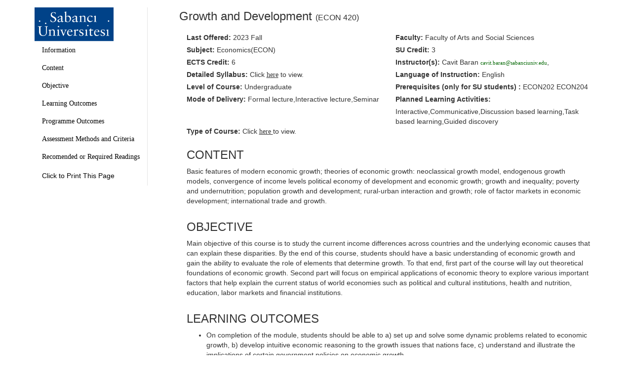

--- FILE ---
content_type: text/html; charset=UTF-8
request_url: https://www.sabanciuniv.edu/syllabus/courses.php?year=2023&term=01&subject=ECON&code=420&lan=eng
body_size: 5256
content:
<!DOCTYPE html>
<html xmlns="http://www.w3.org/1999/xhtml">
  <head>
    <meta http-equiv="Content-Type" content="text/html; charset=utf-8" />
    <title>Sabancı University :: Course Offerings
    </title>
    <meta name="googlebot" content="unavailable_after: 01-Nov-2024 00:00:00 EST">
    <link href="https://maxcdn.bootstrapcdn.com/bootstrap/3.4.0/css/bootstrap.min.css" rel="stylesheet" type="text/css" />
    <script src="https://ajax.googleapis.com/ajax/libs/jquery/3.4.1/jquery.min.js">
    </script>
    <script src="https://maxcdn.bootstrapcdn.com/bootstrap/3.4.0/js/bootstrap.min.js">
    </script>
    <link href="style.css" rel="stylesheet" type="text/css" />
  </head>
  <body>
    <script type="text/javascript">
      function hideOrShow(idElement) {
        element = document.getElementById(idElement);
        if (element.className == "table print_goster") {
          element.className = "table";
        }
        else {
          element.className = "table print_goster";
        }
      }
    </script>
                    <!--<div align="right" style="font-family:Tahoma, Geneva, sans-serif; font-size:11px; background-color:#EEEEEE"><img src="images/webc.gif" border="0" alt="" align="bottom">:&nbsp;Detailed Syllabus </div>-->
        <main role="main" class="container">
      <div class="row">
        <!--Navbar-->

        <nav class="col-sm-3 scrollspy hidden-xs" id="navbar">
          <ul class="nav nav-pills nav-stacked" data-spy="affix" >
            <li>
              <img class="su-logo" src="https://sabanciuniv.edu/logos/logo-en.png">
            </li>
            <li class="follow">
              <a href="#course-info">Information</a>
            </li>
            <li class="follow">
              <a href="#course-content">Content</a>
            </li>
            <li class="follow">
              <a href="#course-objective">Objective</a>
            </li>
                      <li class="follow">
              <a href="#course-learning-outcome">Learning Outcomes</a>
            </li>
                                <li class="follow">
              <a href="#course-programme-outcome">Programme Outcomes</a>
            </li>
          
            <li class="follow">
              <a href="#assesments">Assessment Methods and Criteria</a>
            </li>
                        <li class="follow">
              <a href="#recomended">Recomended or Required Readings</a>
            </li>
                      <li>
              <a onclick="printPage()">Click to Print This Page</a>
            </li>
          </ul>
        </nav>
        <div class="col-sm-9">
          <section id="course-info">
            <h3>
              Growth and Development <span style="font-size: 16px;">(ECON 420)</span>
            </h3>
            <div class="col-xs-12 col-sm-12">
              <h5>



              </h5>
            </div>
            <div class="col-xs-12 col-sm-6">
              <label>Last Offered:
              </label>
                                    2023 Fall            </div>
            <div class="col-xs-12 col-sm-6">
              <label>Faculty:
              </label>
              Faculty of Arts and Social Sciences            </div>
            <div class="col-xs-12 col-sm-6">
              <label>Subject:
              </label>
              Economics(ECON)            </div>
            <div class="col-xs-12 col-sm-6">
              <label>SU Credit:
              </label>
              3            </div>
            <div class="col-xs-12 col-sm-6">
              <label>ECTS Credit:
              </label>
              6            </div>
            <div class="col-xs-12 col-sm-6">
              <label>Instructor(s):
              </label>
              Cavit Baran <a href="mailto: cavit.baran@sabanciuniv.edu">cavit.baran@sabanciuniv.edu</a>,             </div>
            <div class="col-xs-12 col-sm-6">
              <label>Detailed Syllabus:
              </label>
              Click <a class="newlink" href="http://www.sabanciuniv.edu/syllabus/?crn=10296&term=202301" target="_blank"><u>here</u></a> to view.<br/>            </div>
            <div class="col-xs-12 col-sm-6">
              <label>Language of Instruction:
              </label>
              English            </div>
            <div class="col-xs-12 col-sm-6">
              <label>Level of Course:
              </label>
                            Undergraduate
                          </div>
          </section>
          <div class="col-xs-12 col-sm-6">
            <label>Prerequisites
              <span>(only for SU students)
              </span>:
            </label>
            ECON202 ECON204          </div>
                    <div class="col-xs-12 col-sm-6">
            <label>Mode of Delivery:
            </label>
            Formal lecture,Interactive lecture,Seminar          </div>
                              <div class="col-xs-12 col-sm-6">
            <label>Planned Learning Activities:
            </label>
            Interactive,Communicative,Discussion based learning,Task based learning,Guided discovery          </div>
                    <div class="col-xs-12 col-sm-12">
            <label>Type of Course:
            </label>
            Click <u>
            <a class="newlink" href="#" onclick="hideOrShow('_2')">here
            </a> </u>to view.
                        <table class="table print_goster" id="_2">
              <tr>
                <td align="center">Programs\Type
                </td>
                <td align="center">Required
                </td>
                <td align="center">Core Elective
                </td>
                <td align="center">Area Elective
                </td>
              </tr>
                            <tr>
                <td align="center">
                  Economics                </td>
                <td align="center">
                                  </td>
                <td align="center">
                                  </td>
                <td align="center">
                  *                </td>
              </tr>
                            <tr>
                <td align="center">
                  Economics                </td>
                <td align="center">
                                  </td>
                <td align="center">
                                  </td>
                <td align="center">
                  *                </td>
              </tr>
                            <tr>
                <td align="center">
                  Sustainability Minor                </td>
                <td align="center">
                                  </td>
                <td align="center">
                                  </td>
                <td align="center">
                  *                </td>
              </tr>
                          </table>
                      </div>
          <section id="course-content" class="col-sm-12">
            <h3>CONTENT</h3>
            <div class="content-body">
              <p>Basic features of modern economic growth; theories of economic growth: neoclassical growth model, endogenous growth models, convergence of income levels political economy of development and economic growth; growth and inequality; poverty and undernutrition; population growth and development; rural-urban interaction and growth; role of factor markets in economic development; international trade and growth. </p>            </div>
          </section>
                    <section id="course-objective" class="col-sm-12">
            <h3>OBJECTIVE
            </h3>
            <div class="objective-body">
              <p>Main objective of this course is to study the current income differences across countries and the underlying economic causes that can explain these disparities. By the end of this course, students should have a basic understanding of economic growth and gain the ability to evaluate the role of elements that determine growth. To that end, first part of the course will lay out theoretical foundations of economic growth. Second part will focus on empirical applications of economic theory to explore various important factors that help explain the current status of world economies such as political and cultural institutions, health and nutrition, education, labor markets and financial institutions.</p>            </div>
          </section>
                              <section id="course-learning-outcome" class="col-sm-12">
            <h3>LEARNING OUTCOMES
            </h3>
            <div class="learning-outcome">
              <ul>
                                <li>On completion of the module, students should be able to

a)      set up and solve some dynamic problems related to economic growth,

b)      develop intuitive economic reasoning to the growth issues that nations face,

c)      understand and illustrate the implications of certain government policies on economic growth.</li>
                            </ul>
            </div>
          </section>
                              <section id="course-programme-outcome" class="col-sm-12">
            <h3>PROGRAMME OUTCOMES
            </h3>
            <div class="learning-outcome">
              <div class="accordion" id="accordionExample">
                                <div class="card">
                  <div class="card-header" id="Common-Outcomes-For-All-Programs">
                    <h2 class="mb-0">
                                            <button class="btn btn-link" type="button" data-toggle="collapse" data-target="#commonoutcomesforallprograms" aria-expanded="true" aria-controls="commonoutcomesforallprograms">
                        Common Outcomes For All Programs                        <i class="plus alt"></i>
                      </button>
                                        </h2>
                  </div>
                                    <div id="commonoutcomesforallprograms" class="collapse" aria-labelledby="commonoutcomesforallprograms" data-parent="#accordionExample">
                                    <div class="card-body">
                      <hr></hr><p> <strong>1.</strong> Understand the world, their country, their society, as well as themselves and have awareness of ethical problems, social rights, values and responsibility to the self and to others. 4</p><p> <strong>2.</strong> Understand different disciplines from natural and social sciences to mathematics and art, and develop interdisciplinary approaches in thinking and practice. 5</p><p> <strong>3.</strong> Think critically, follow innovations and developments in science and technology, demonstrate personal and organizational entrepreneurship and engage in life-long learning in various subjects; have the ability to continue to educate him/herself. 5</p><p> <strong>4.</strong> Communicate effectively in Turkish and English by oral, written, graphical and technological means. 5</p><p> <strong>5.</strong> Take individual and team responsibility, function effectively and respectively as an individual and a member or a leader of a team; and have the skills to work effectively in multi-disciplinary teams. 3</p>                    </div>
                                      </div>
                  
                </div>

                                <div class="card">
                  <div class="card-header" id="Common-Outcomes-For-Faculty-of-Arts-&-Social-Sci.">
                    <h2 class="mb-0">
                                            <button class="btn btn-link" type="button" data-toggle="collapse" data-target="#commonoutcomesforfacultyofartssocialsci" aria-expanded="true" aria-controls="commonoutcomesforfacultyofartssocialsci">
                        Common Outcomes For Faculty of Arts & Social Sci.                        <i class="plus alt"></i>
                      </button>
                                        </h2>
                  </div>
                                    <div id="commonoutcomesforfacultyofartssocialsci" class="collapse" aria-labelledby="commonoutcomesforfacultyofartssocialsci" data-parent="#accordionExample">
                                    <div class="card-body">
                      <hr></hr><p> <strong>1.</strong> Develop knowledge of theories, concepts, and research methods in humanities and social sciences. 5</p><p> <strong>2.</strong> Assess how global, national and regional developments affect society. 5</p><p> <strong>3.</strong> Know how to access and evaluate data from various sources of information. 5</p>                    </div>
                                      </div>
                  
                </div>

                                <div class="card">
                  <div class="card-header" id="Economics-Program-Outcomes-(Area-Elective-Courses)">
                    <h2 class="mb-0">
                                            <button class="btn btn-link" type="button" data-toggle="collapse" data-target="#economicsprogramoutcomesareaelectivecourses" aria-expanded="true" aria-controls="economicsprogramoutcomesareaelectivecourses">
                        Economics Program Outcomes (Area Elective Courses)                        <i class="plus alt"></i>
                      </button>
                                        </h2>
                  </div>
                                    <div id="economicsprogramoutcomesareaelectivecourses" class="collapse" aria-labelledby="economicsprogramoutcomesareaelectivecourses" data-parent="#accordionExample">
                                    <div class="card-body">
                      <hr></hr><p> <strong>1.</strong> Provide constructive analysis of economic phenomena at the national and international level, and interactions between the two. 5</p><p> <strong>2.</strong> Develop an understanding of organizations and institutions in the society as well as their influence on the economy. 5</p><p> <strong>3.</strong> Recognize how incentives shape the behavior of individuals and organizations. 5</p><p> <strong>4.</strong> Identify "economic" problems and propose alternative models and/or design and conduct research to provide viable solutions using theoretical tools and/or quantitative methods. 4</p><p> <strong>5.</strong> Communicate problems and solutions to managerial and policy decision-making units as well as to lay audiences. 3</p>                    </div>
                                      </div>
                  
                </div>

                              </div>
            </div>
          </section>
                      <section id="2" class="col-sm-12 print_goster">
              <h3>Update Date:
              </h3>
              <div class="update-date">
                              </div>
            </section>
                        <div id="assesments" class="col-sm-12">
              <h3>ASSESSMENT METHODS and CRITERIA
              </h3>
              <table align="center" class="table">
                <tr>
                  <td width="20%">&nbsp;
                  </td>
                  <td width="80%">Percentage (%)
                  </td>
                </tr>
                                <tr>
                  <td valign="top">Final
                  </td>
                  <td>
                    35                  </td>
                </tr>
                                                <tr>
                  <td valign="top">Midterm
                  </td>
                  <td>
                    30                  </td>
                </tr>
                                                                <tr>
                  <td valign="top">Assignment
                  </td>
                  <td>
                    15                  </td>
                </tr>
                                                                                <tr>
                  <td valign="top">Participation
                  </td>
                  <td>
                    10                  </td>
                </tr>
                                                                                                <tr>
                  <td valign="top">Presentation
                  </td>
                  <td>
                    10                  </td>
                </tr>
                                                                              </table>
            </div>
                                    <div id="recomended" class="col-sm-12">
              <h3>RECOMENDED or REQUIRED READINGS
              </h3>
              <table class="table not-hover">
                                <tr>
                  <td width="20%" valign="top">Textbook
                  </td>
                  <td>
                    <p>"David N. Weil, Economic Growth, 3rd edition. Routledge" will be closely followed during the first part of this course.<br /></p>                  </td>
                </tr>
                                                <tr>
                  <td width="20%" valign="top">Readings
                  </td>
                  <td>
                    <p>Selected articles and lecture notes that will be provided by the instructor.</p><p>Students are expected to install and use Stata software to complete basic Stata exercises for the assignments. For a refresher on Stata, tutorials can be found at https://www.stata.com/links/video-tutorials/.</p>                  </td>
                </tr>
                                                                              </table>
            </div>
          </div>
                    <script type="text/javascript">
            var _gaq = _gaq || [];
            _gaq.push(['_setAccount', 'UA-17542275-1']);
            _gaq.push(['_trackPageview']);
            (function() {
              var ga = document.createElement('script');
              ga.type = 'text/javascript';
              ga.async = true;
              ga.src = ('https:' == document.location.protocol ? 'https://ssl' : 'http://www') + '.google-analytics.com/ga.js';
              var s = document.getElementsByTagName('script')[0];
              s.parentNode.insertBefore(ga, s);
            }
            )();

            $("#navbar a").on('click', function(event) {

              // Make sure this.hash has a value before overriding default behavior
              if (this.hash !== "") {

                // Prevent default anchor click behavior
                event.preventDefault();
                // Store hash
                var hash = this.hash;

                // Using jQuery's animate() method to add smooth page scroll
                // The optional number (800) specifies the number of milliseconds it takes to scroll to the specified area
                $('html, body').animate({
                  scrollTop: $(hash).offset().top
                }, 800, function(){

                // Add hash (#) to URL when done scrolling (default click behavior)
                  window.location.hash = hash;
                });

              } // End if
              });

            let mainNavLinks = document.querySelectorAll("nav ul li.follow a");
            let mainSections = document.querySelectorAll("main > section");

            let lastId;
            let cur = [];

            // This should probably be throttled.
            // Especially because it triggers during smooth scrolling.
            // https://lodash.com/docs/4.17.10#throttle
            // You could do like...
            // window.addEventListener("scroll", () => {
            //    _.throttle(doThatStuff, 100);
            // });
            // Only not doing it here to keep this Pen dependency-free.

            window.addEventListener("scroll", event => {
                event.preventDefault();

              let fromTop = window.scrollY;

              mainNavLinks.forEach(link => {
                let section = document.querySelector(link.hash);

                if (
                  section.offsetTop <= fromTop  &&
                  section.offsetTop + section.offsetHeight> fromTop
                ) {
                  link.parentElement.classList.add("active");
                   var text = $(link).html();
                  $('.mobile-header-title').html(text);

                } else {
                  link.parentElement.classList.remove("active");
                }

              });
            });

            $('button').on('click', function(event) {
              var icon = $(this).find("i");

              if(icon.hasClass("plus")){
                icon.attr("class","minus");
              }else{
                icon.attr("class","plus");;

              }
          });

            function printPage(){
              $('button').click();
              window.print();
            }
          </script>
        </div>
      </div>
    </main>
  </body>
</html>
